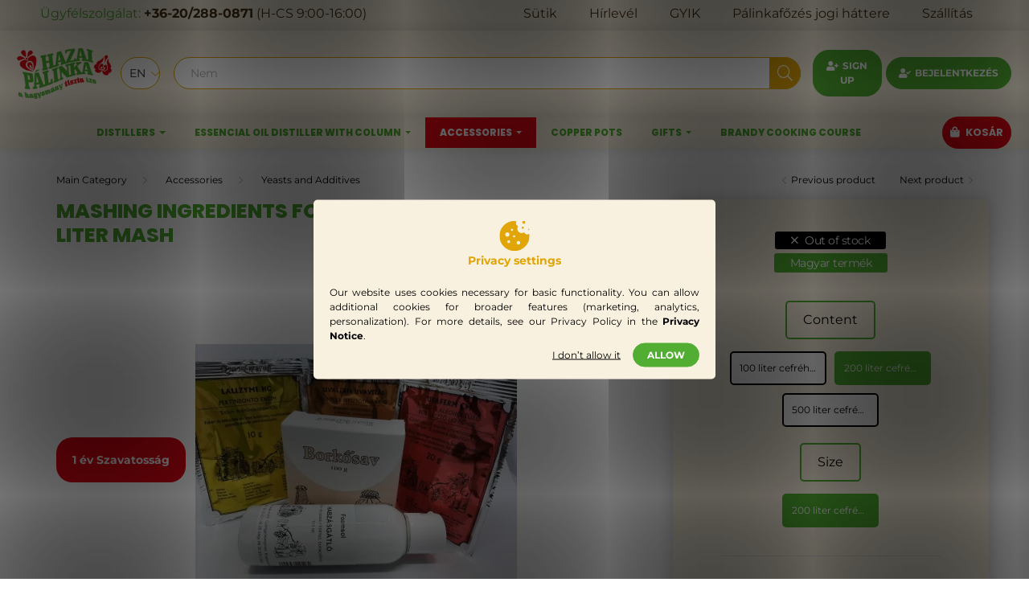

--- FILE ---
content_type: text/html; charset=UTF-8
request_url: https://www.hazaipalinka.hu/shop_marketing.php?cikk=10575&type=page&only=cross&change_lang=en&marketing_type=artdet
body_size: 2532
content:

<script>
	function page_action_cross(cikk,cikk_id,qty) {
        var temp_qty=qty;
        if ($("#db_"+cikk_id).length > 0 ) temp_qty=$("#db_"+cikk_id).val();

		$.ajax({
			type: "GET",
			async: true,
			url: "https://www.hazaipalinka.hu/shop_ajax/ajax_cart.php",
			dataType: 'json',
			data: {
				get_ajax:1,
				result_type:"json",
				lang_master:"en",
				action:"add",
				sku:cikk,
				qty:temp_qty,
				variant_name1:$("#egyeb_nev1_"+cikk_id).val(),
				variant_list1:$("#egyeb_list1_"+cikk_id).val(),
				variant_name2:$("#egyeb_nev2_"+cikk_id).val(),
				variant_list2:$("#egyeb_list2_"+cikk_id).val(),
				variant_name3:$("#egyeb_nev3_"+cikk_id).val(),
				variant_list3:$("#egyeb_list3_"+cikk_id).val()
			},
			success: function(result_cart){
                const temp_product_array = {
                    error: result_cart.error,
                    sku: cikk,
                    master_key: result_cart.master_key,
                    name: result_cart.name,
                    category: result_cart.category,
                    price: result_cart.price,
                    qty: temp_qty,
                    qty_of_items: result_cart.qty_of_items
                };

                for (let i = 1; i <= 3; i++) {
                    temp_product_array[`variant_name${i}`] = $(`#egyeb_nev${i}_${cikk_id}`).val();
                    temp_product_array[`variant_list${i}`] = $(`#egyeb_list${i}_${cikk_id}`).val();
                }

                $(document).trigger("addToCart", temp_product_array);

                gtag("event", "cross_sale_convert", { 'sku':cikk, 'value':result_cart.price*temp_qty});
				if (result_cart.cart_deny==1) {
					eval(result_cart.cart_onclose);
				} else {
                    if (result_cart.cart_success==1) $(document).trigger("addToCartSuccess",temp_product_array);

										$("#page_cross_content #page_pagelist_"+cikk_id).animate({opacity: 0},300,function(){
						$("#page_cross_content #page_pagelist_"+cikk_id).remove();
                        $(document).trigger('removeCrossItem');
						if ($("#page_cross_content .page_pagelist_item").length==0) $("#page_cross_content").remove();
											});
										if (result_cart.overlay!="") {
						$("#overlay_cart_add").html(result_cart.overlay);
						$("#overlay_cart_add").overlay().load();
					}
										if ($("#box_cart_content").length>0) {
						
						$("#box_cart_content").load("https://www.hazaipalinka.hu/shop_ajax/ajax_box_cart.php?get_ajax=1&lang_master=en&unas_design=");
						                            if ($("#box_cart_content2").length > 0) $("#box_cart_content2").load("https://www.hazaipalinka.hu/shop_ajax/ajax_box_cart.php?get_ajax=1&lang_master=en&unas_design=&cart_num=2");
												}
					$.ajax({
						type: "GET",
						async: true,
						url: "https://www.hazaipalinka.hu/shop_ajax/ajax_shipping.php",
						dataType: "json",
						data: {
							get_ajax:1,
							shop_id:12818,
							lang_master:"en"
						},
						success: function(result){
							$(".container_shipping_cost").html(result.cost);
							$(".container_shipping_free").html(result.free);
						}
					});
									}
			}
		});
	}
	</script>
	


        
        
                                                                                        
    
            
                
                                                                        
                





		
				

	
	
	
	
	<div class=" products js-products type--1 carousel carousel-cross_page" >
												
			<article class="carousel-cell page_pagelist_item product js-product page_artlist_sku_10215" id="page_pagelist_cross_page_10215">
				<div class="product__inner">
					<div class="product__badges">
																																																																													<div class="product__func-btn favourites-btn page_artdet_func_favourites_10215 page_artdet_func_favourites_outer_10215" id="page_artlist_func_favourites_10215" onclick='add_to_favourites("","10215","page_artlist_func_favourites_10215","page_artlist_func_favourites_outer_10215","469734864");' aria-label="Add to Favorites" data-tippy="Add to Favorites">
										<div class="product__func-icon favourites__icon icon--favo"></div>
									</div>
																																	<button class="product__func-btn product__btn-tooltip js-product-tooltip-click" aria-label="Quick view" data-sku="10215" data-tippy="Quick view">
									<div class="product__func-icon icon--details"></div>
								</button>
																								<div class='product__func-btn page_art_func_compare page_art_func_compare_10215' aria-label="Compare"  onclick='popup_compare_dialog("10215");' data-tippy="Compare">
									<div class="product__func-icon icon--compare"></div>
								</div>
																																</div>
					<div class="product__img-outer">
						<div class="product__img-wrap product-img-wrapper">
							<a class="product_link_normal" data-sku="10215" href="https://www.hazaipalinka.hu/en/spd/10215/Airlock" title="Airlock">
								<picture>
																		<source srcset="https://www.hazaipalinka.hu/en/main_pic/space.gif" data-srcset="https://www.hazaipalinka.hu/img/12818/10215/182x182,r/10215.webp?time=1720018391 1x, https://www.hazaipalinka.hu/img/12818/10215/364x364,r/10215.webp?time=1720018391 2x" media="(max-width: 415.98px)" />
																		<source srcset="https://www.hazaipalinka.hu/en/main_pic/space.gif" data-srcset="https://www.hazaipalinka.hu/img/12818/10215/264x264,r/10215.webp?time=1720018391 1x, https://www.hazaipalinka.hu/img/12818/10215/528x528,r/10215.webp?time=1720018391 2x " />
									<img class="product__img product-img js-main-img lazyload" width="264" height="264"
										 src="https://www.hazaipalinka.hu/en/main_pic/space.gif"
										 data-src="https://www.hazaipalinka.hu/img/12818/10215/264x264,r/10215.webp?time=1720018391"
										 alt="Airlock"
										 title="Airlock"
										 id="main_image_cross_page_10215"/>
								</picture>
							</a>
						</div>
					</div>
					<div class="product__datas">
						<div class="product__name-wrap">
							<a class="product__name-link product_link_normal" data-sku="10215" href="https://www.hazaipalinka.hu/en/spd/10215/Airlock">
								<h2 class="product__name">Airlock</h2>
							</a>
															
															
																												</div>

																					<div class="product__stock position-relative only_stock_status on-stock">
									<span class="product__stock-text font-s font-md-m">
																					In stock: 9&nbsp;db																			</span>
								</div>
													
																					<div class="product__params font-xs font-sm-s">
									<div class="product__params-inner">
																			<div class="product__param row gutters-5 align-items-center" data-param-type="text">
																							<div class="product__param-title col-6">Garancia idő:</div>
												<div class="product__param-value col-6">
																											1 év Garancia
																									</div>
																					</div>
																		</div>
								</div>
													
													<div class="product__prices-wrap">
																	<div class="product__prices with-rrp row no-gutters justify-content-center align-items-baseline ">
										<div class='product__price-base product-price--base'>
											<span class="product__price-base-value"><span id='price_net_brutto_cross_page_10215' class='price_net_brutto_cross_page_10215'>1 090</span> Ft</span>										</div>
																																																		</div>
																																																</div>
						
													<div class="product__main-wrap">
																																																									<div class="product__cart-input-outer mb-1">
												<div class="product__cart-input-wrap page_qty_input_outer d-inline-flex align-items-center h-100">
													<button type="button" class="qtyminus_common" aria-label="minus"></button>
													<input name="db_cross_page_10215" id="db_cross_page_10215" onKeyPress="if(this.value.length==7) return false;" type="number" value="1" maxlength="7" class="page_qty_input font-weight-bold font-l text-center" step="1" data-min="1" data-max="999999" data-step="1" aria-label="Quantity">
													<button type="button" class="qtyplus_common" aria-label="plus"></button>
												</div>
											</div>
											<button class="product__main-btn btn-primary product__cart-btn btn icon--b-cart" onclick="page_action_cross('10215','cross_page_10215',1);" type="button">I’ll take this too</button>
																				<input name="db_cross_page_10215" id="db_cross_page_10215" type="hidden" value="1" maxlength="7" data-min="1" data-max="999999" data-step="1"/>
																								</div>
						
																	</div>
				</div>
			</article>
			</div>

	<script>
		$(document).ready(function() {
			var $flkty_cross_page = $( '.carousel-cross_page').flickity({
				cellAlign: 'left',
				freeScroll: true,
				groupCells: true,
				contain: true,
				pageDots: false
			});

						$(document).on("removeCrossItem", function(){
				$flkty_cross_page.flickity('resize');
			});
			
			
			
					});
	</script>
                                    
            
    <script>
<!--
$(document).ready(function(){
	select_base_price("cross_page_10215",0);
	
});
// -->
</script>


    <script>
        $(document).ready(function() {
            initTippy();
        });
    </script>

    
        <script>gtag("event", "cross_sale_show", { });</script>

--- FILE ---
content_type: image/svg+xml
request_url: https://www.hazaipalinka.hu/shop_ordered/12818/pic/icon/cookie.svg
body_size: 3912
content:
<svg xmlns="http://www.w3.org/2000/svg" xmlns:xlink="http://www.w3.org/1999/xlink" width="300" zoomAndPan="magnify" viewBox="0 0 224.87999 225" height="300" preserveAspectRatio="xMidYMid meet" version="1.0"><defs><clipPath id="id1"><path d="M 7.050781 7.113281 L 217.691406 7.113281 L 217.691406 217.75 L 7.050781 217.75 Z M 7.050781 7.113281 " clip-rule="nonzero"/></clipPath></defs><g clip-path="url(#id1)"><path fill="#e1a508" d="M 112.371094 7.113281 C 54.304688 7.113281 7.050781 54.363281 7.050781 112.429688 C 7.050781 170.496094 54.304688 217.75 112.371094 217.75 C 170.4375 217.75 217.691406 170.496094 217.691406 112.429688 C 217.691406 109.101562 217.433594 105.867188 217.21875 103.417969 C 217.082031 101.65625 216.023438 100.128906 214.457031 99.34375 C 212.890625 98.5625 211.007812 98.660156 209.539062 99.597656 C 206.679688 101.441406 203.429688 102.402344 200.136719 102.402344 C 192.925781 102.402344 186.542969 98.050781 183.855469 91.332031 C 183.328125 90 182.25 88.941406 180.917969 88.453125 C 179.566406 87.980469 178.078125 88.082031 176.804688 88.765625 C 172.457031 91.117188 167.519531 92.371094 162.523438 92.371094 C 145.929688 92.371094 132.433594 78.871094 132.433594 62.28125 C 132.433594 57.304688 133.6875 52.347656 136.035156 47.996094 C 136.722656 46.722656 136.839844 45.234375 136.351562 43.882812 C 135.859375 42.550781 134.820312 41.472656 133.488281 40.945312 C 126.75 38.261719 122.402344 31.875 122.402344 24.664062 C 122.402344 21.375 123.363281 18.121094 125.203125 15.261719 C 126.144531 13.773438 126.242188 11.914062 125.457031 10.34375 C 124.675781 8.777344 123.125 7.71875 121.382812 7.5625 C 118.738281 7.328125 115.605469 7.113281 112.371094 7.113281 Z M 177.570312 7.113281 C 172.023438 7.113281 167.539062 11.597656 167.539062 17.144531 C 167.539062 22.6875 172.023438 27.171875 177.570312 27.171875 C 183.113281 27.171875 187.597656 22.6875 187.597656 17.144531 C 187.597656 11.597656 183.113281 7.113281 177.570312 7.113281 Z M 170.046875 47.234375 C 165.894531 47.234375 162.523438 50.605469 162.523438 54.757812 C 162.523438 58.910156 165.894531 62.28125 170.046875 62.28125 C 174.199219 62.28125 177.570312 58.910156 177.570312 54.757812 C 177.570312 50.605469 174.199219 47.234375 170.046875 47.234375 Z M 94.816406 62.28125 C 98.972656 62.28125 102.339844 65.648438 102.339844 69.800781 C 102.339844 73.957031 98.972656 77.324219 94.816406 77.324219 C 90.664062 77.324219 87.296875 73.957031 87.296875 69.800781 C 87.296875 65.648438 90.664062 62.28125 94.816406 62.28125 Z M 212.675781 62.28125 C 209.914062 62.28125 207.660156 64.53125 207.660156 67.292969 C 207.660156 70.058594 209.914062 72.308594 212.675781 72.308594 C 215.4375 72.308594 217.691406 70.058594 217.691406 67.292969 C 217.691406 64.53125 215.4375 62.28125 212.675781 62.28125 Z M 62.21875 87.355469 C 70.527344 87.355469 77.265625 94.09375 77.265625 102.402344 C 77.265625 110.707031 70.527344 117.445312 62.21875 117.445312 C 53.914062 117.445312 47.175781 110.707031 47.175781 102.402344 C 47.175781 94.09375 53.914062 87.355469 62.21875 87.355469 Z M 109.863281 107.417969 C 114.015625 107.417969 117.386719 110.785156 117.386719 114.9375 C 117.386719 119.09375 114.015625 122.460938 109.863281 122.460938 C 105.710938 122.460938 102.339844 119.09375 102.339844 114.9375 C 102.339844 110.785156 105.710938 107.417969 109.863281 107.417969 Z M 72.25 142.523438 C 77.792969 142.523438 82.28125 147.007812 82.28125 152.554688 C 82.28125 158.097656 77.792969 162.582031 72.25 162.582031 C 66.707031 162.582031 62.21875 158.097656 62.21875 152.554688 C 62.21875 147.007812 66.707031 142.523438 72.25 142.523438 Z M 139.953125 147.539062 C 146.890625 147.539062 152.492188 153.140625 152.492188 160.074219 C 152.492188 167.011719 146.890625 172.613281 139.953125 172.613281 C 133.019531 172.613281 127.417969 167.011719 127.417969 160.074219 C 127.417969 153.140625 133.019531 147.539062 139.953125 147.539062 Z M 139.953125 147.539062 " fill-opacity="1" fill-rule="nonzero"/></g></svg>